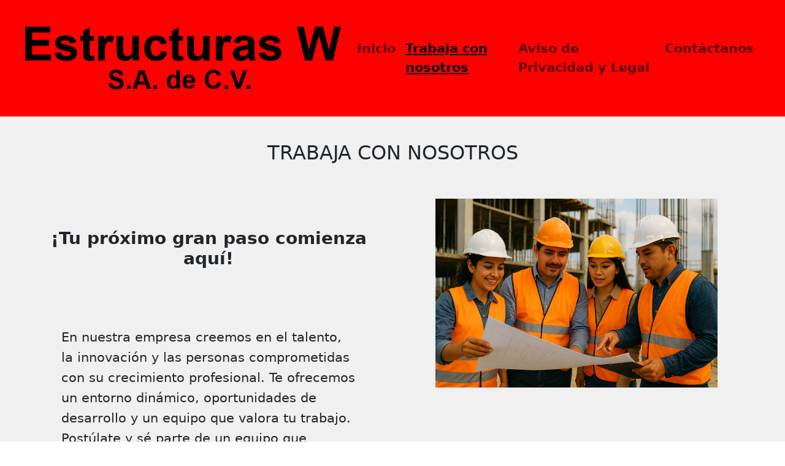

--- FILE ---
content_type: text/html; charset=UTF-8
request_url: https://estructurasw.com/bolsa.php
body_size: 2237
content:
<!DOCTYPE html>
<html lang="es">
<head>
    <meta charset="UTF-8">
    <meta name="viewport" content="width=device-width, initial-scale=1.0">
    <title>Estructuras W</title>
    <link rel="stylesheet" href="css/styles.css">
    <link href="https://cdn.jsdelivr.net/npm/bootstrap@5.3.3/dist/css/bootstrap.min.css" rel="stylesheet" integrity="sha384-QWTKZyjpPEjISv5WaRU9OFeRpok6YctnYmDr5pNlyT2bRjXh0JMhjY6hW+ALEwIH" crossorigin="anonymous">
    <script>
      window.onload = () => {
        let alert = document.getElementById('alert');
        if(alert){
          setTimeout( () => { alert.remove(); },3000 );
        }
      }
    </script>
</head>
<body>
    <!-- Encabezado -->
    <header>
        <div>
          <a class="text-center boton align-middle fs-4 txt-black" style="text-decoration: none;" href="./">
            <img src="images/logos/logo_ew.png" alt="Estructuras W" class="img-fluid">
          </a>
        </div>
        <div>
          <nav class="navbar navbar-expand-lg navbar-light">
            <div class="container-fluid">
              <button class="navbar-toggler" type="button" data-bs-toggle="collapse" data-bs-target="#navbarMenu"
                aria-controls="navbarMenu" aria-expanded="false" aria-label="Toggle navigation">
                <span class="navbar-toggler-icon"></span>
              </button>
              <div class="collapse navbar-collapse" id="navbarMenu">
                <ul class="navbar-nav ms-auto mb-2 mb-lg-0">
                  <li class="nav-item">
                    <a class="nav-link"  href="./" style="font-size: 1.3rem;">
                      <b>Inicio</b>
                    </a>
                  </li>
                  <li class="nav-item">
                    <a class="nav-link active" aria-current="page" href="bolsa.php" style="font-size: 1.3rem;">
                      <b>Trabaja con nosotros</b>
                    </a>
                  </li>
                  <li class="nav-item">
                    <a class="nav-link" href="aviso.php" style="font-size: 1.3rem;">
                      <b>Aviso de Privacidad y Legal</b>
                    </a>
                  </li>
                  <li class="nav-item">
                    <a class="nav-link" href="contacto.php" style="font-size: 1.3rem;">
                      <b>Contáctanos</b>
                    </a>
                  </li>
                </ul>
              </div>
            </div>
          </nav>
        </div>
    </header>

    <!-- Equipo, Estándares, y Quiénes Somos -->
    <section class="info-cards">
        <div class="container-fluid">
          <div class="row">
            <div class="col pb-5">
              <h2 class="text-center">TRABAJA CON NOSOTROS</h2>
            </div>
          </div>
          <div class="row">
            <div class="col-md-6">
              <h3 class="pt-5 text-center">
                <strong>¡Tu próximo gran paso comienza aquí!</strong>
              </h3>
              <p style="font-size: 1.3rem; line-height: 1.6;" class="mt-5 p-5">
                En nuestra empresa creemos en el talento, la innovación y las personas comprometidas con su crecimiento profesional. 
                Te ofrecemos un entorno dinámico, oportunidades de desarrollo y un equipo que valora tu trabajo. 
                Postúlate y sé parte de un equipo que transforma el futuro.
              </p>
            </div>
            <div class="col-md-6 text-center">
              <img src="images/bolsa_trabajo.png" alt="Bolsa de Trabajo" class="img-responsive" style="width: 80%;">
            </div>
          </div>
          <div class="row">
            <div class="col-md-3"></div>
            <div class="col-md-6 p-5">
              <form action="" method="post" enctype="multipart/form-data" id="formulario">
                <label for="nombre" style="display: block; margin-top: 15px;">Nombre completo:</label>
                <input type="text" id="nombre" name="nombre" required style="width: 100%; padding: 8px;">

                <label for="email" style="display: block; margin-top: 15px;">Correo electrónico:</label>
                <input type="email" id="email" name="email" required style="width: 100%; padding: 8px;">

                <label for="telefono" style="display: block; margin-top: 15px;">Teléfono:</label>
                <input type="tel" id="telefono" name="telefono" required style="width: 100%; padding: 8px;">

                <label for="cv" style="display: block; margin-top: 15px;">Currículum (PDF, DOC):</label>
                <label for="cv" style="display: inline-block; padding: 10px 15px; background-color: #004080; color: white; border-radius: 4px; cursor: pointer;">
                  Seleccionar archivo
                </label>
                <input type="file" id="cv" name="cv" accept=".pdf,.doc,.docx" required style="display: none;">
                <span id="nombre-archivo" style="margin-left: 10px; font-style: italic;">Ningún archivo seleccionado</span>

                <label for="mensaje" style="display: block; margin-top: 15px;">Mensaje adicional:</label>
                <textarea id="mensaje" name="mensaje" rows="4" style="width: 100%; padding: 8px;"></textarea>

                <button type="submit" id="btnSubmit" style="margin-top: 20px; padding: 10px 15px; background-color: #004080; color: white; border: none; cursor: pointer;">Enviar solicitud</button>
              </form>
            </div>
        </div>
    </section>

    <!-- Pie de página -->
    <footer>
        <p>Estructuras W, SA de CV, Fraccionamiento Encántame Resort, Lote F2A interior 2, Playa Encanto, Puerto Peñasco, Sonora, México. C.P. 83566</p>
        <div class="footer-links">
            <a href="bolsa.php">Trabaja con nosotros</a> | 
            <a href="aviso.php">Aviso de Privacidad y Legal</a> | 
            <a href="contacto.php">Contáctanos</a>
        </div>
        <p>2019-2025 Derechos Reservados.</p>
    </footer>
    <script>
  const inputCv = document.getElementById('cv');
  const nombreArchivo = document.getElementById('nombre-archivo');

  inputCv.addEventListener('change', function() {
    if (inputCv.files.length > 0) {
      nombreArchivo.textContent = inputCv.files[0].name;
    } else {
      nombreArchivo.textContent = 'Ningún archivo seleccionado';
    }
  });
</script>
    <script src="https://cdn.jsdelivr.net/npm/bootstrap@5.3.3/dist/js/bootstrap.bundle.min.js" integrity="sha384-YvpcrYf0tY3lHB60NNkmXc5s9fDVZLESaAA55NDzOxhy9GkcIdslK1eN7N6jIeHz" crossorigin="anonymous"></script>
</body>
</html>


--- FILE ---
content_type: text/css
request_url: https://estructurasw.com/css/styles.css
body_size: 708
content:
/* Estilos generales */
body {
    font-family: Arial, sans-serif;
    margin: 0;
    padding: 0;
    background-color: #ADD8E6;
    color: #333;
}

.company_text{
    font-size: 6rem;
}

/* Encabezado */
header {
    background-color: red;
    color: white;
    padding: 30px;
    display: flex;
    justify-content: space-between;
    align-items: center;
}


.header-content h6 {
    margin: 2px 40px 0;
    color: black;
}

.contact-button a {
    background-color: red;
    color: black;
    box-shadow: 0 15px 10px rgba(255, 255, 255, 0.2);
}

.contact-button a:hover {
    background-color: white;
}

/* Sección de Introducción */
.introduction {
    padding: 40px;
    text-align: center;
    background-color: red;
    font-family: Verdana, Geneva, Tahoma, sans-serif;
}

.introduction p {
    margin: 20px 0;
    font-size: 18px;
}

/* Galería de Proyectos */
.projects {
    padding: 40px;
    text-align: center;
}

.projects h2 {
    font-size: 24px;
    margin-bottom: 20px;
}

.gallery {
    display: flex;
    justify-content: center;
    align-items: center;
}

.gallery img {
    width: 80%;
    max-width: 600px;
    border-radius: 8px;
}

/* Tarjetas de Información */
.info-cards {
    display: flex;
    justify-content: space-around;
    padding: 40px;
    background-color: #F0F0F0;
}

.card {
    width: 100%;
    background-color: gray;
    box-shadow: 0 4px 8px rgba(0, 0, 0, 0.2);
    border-radius: 8px;
    text-align: center;
    padding: 20px;
}

.card img {
    width: 100%;
    border-radius: 8px 8px 0 0;
}

.card h3 {
    margin: 15px 0 10px;
    font-size: 18px;
    color: #333;
}

.card p {
    font-size: 14px;
    color: #666;
}

.col p{
    font-size: 1.3rem;
}

/* Pie de Página */
footer {
    text-align: center;
    padding: 20px;
    background-color: #FFF;
    color: #666;
    font-size: 1.2rem;
}

.footer-links a {
    color: #666;
    text-decoration: none;
    margin: 0 5px;
}

.footer-links a:hover {
    text-decoration: underline;
}
.cx{
   height: 440px;
}
.boton{
    width: 370px;
    height: 100px;
}
.boton2{
    width: 350px;
    height: 88px;
    border-radius: 5px;
    align-content: center;
}
.txt-black{
    color: black;
}
.nav-link:hover{
    text-decoration: underline;
}

.active{
    text-decoration: underline !important;
}

@media (max-width: 768px) {
  .carousel-item {
    aspect-ratio: 16/9;     /* requiere navegadores modernos */
  }
  .carousel-item img {
    width: 100%;
    height: 100%;
    object-fit: cover;
  }
}
